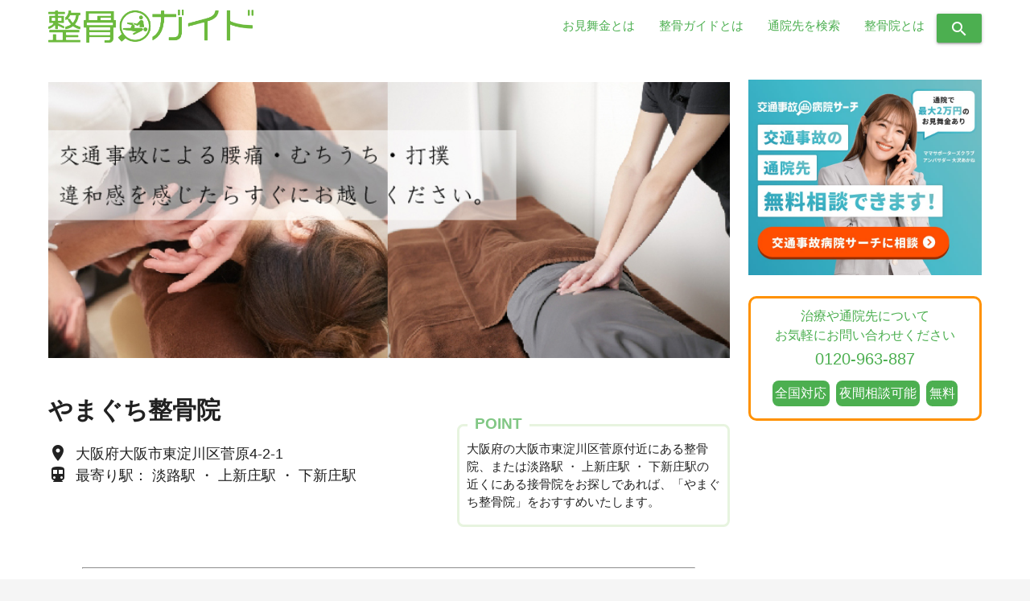

--- FILE ---
content_type: text/html; charset=UTF-8
request_url: https://seikotsuguide.jp/clinic-detail/higashiyodogawakuyamaguchi/map/
body_size: 6946
content:
<!DOCTYPE html>
<html lang="ja">
<head>
  <!-- Google Tag Manager -->
  <script>(function(w,d,s,l,i){w[l]=w[l]||[];w[l].push({'gtm.start':
  new Date().getTime(),event:'gtm.js'});var f=d.getElementsByTagName(s)[0],
  j=d.createElement(s),dl=l!='dataLayer'?'&l='+l:'';j.async=true;j.src=
  'https://www.googletagmanager.com/gtm.js?id='+i+dl;f.parentNode.insertBefore(j,f);
  })(window,document,'script','dataLayer','GTM-525R32F');</script>
  <!-- End Google Tag Manager -->

  <!-- Global site tag (gtag.js) - Google Analytics -->
  <script async src="https://www.googletagmanager.com/gtag/js?id=UA-129744479-1"></script>

  <script>
    window.dataLayer = window.dataLayer || [];
    function gtag(){dataLayer.push(arguments);}
    gtag('js', new Date());

    gtag('IP ADDRESS', '');
    gtag('config', 'UA-129744479-1');
  </script>
    <meta http-equiv="X-UA-Compatible" content="IE=edge">
    <meta name="viewport" content="width=device-width, initial-scale=1.0, minimum-scale=1.0, maximum-scale=1.0, user-scalable=0">
    <meta name="format-detection" content="telephone=no">
    <meta charset="utf-8">
    <meta name="robots" content="noydir,noodp">
                <meta name="robots" content="index,follow"/>
    
    <title>やまぐち整骨院(大阪市東淀川区) の地図 | 整骨ガイド - 126464</title>

        <script>
        var ajaxurl = 'https://seikotsuguide.jp/wp-admin/admin-ajax.php';
    </script>

<!-- All in One SEO Pack 2.3.16 by Michael Torbert of Semper Fi Web Design[1226,1279] -->
<meta name="description"  content="やまぐち整骨院(大阪市東淀川区)のクチコミ、地図などを掲載中。むちうち治療や骨盤矯正はおまかせください！｜整骨ガイドはむちうち治療におすすめの接骨院・整骨院をご紹介いたします。" />

<link rel="canonical" href="https://seikotsuguide.jp/clinic-detail/higashiyodogawakuyamaguchi/map/" />
<!-- /all in one seo pack -->
<link rel='dns-prefetch' href='//code.jquery.com' />
<link rel='dns-prefetch' href='//s.w.org' />
<link rel='stylesheet' id='toc-screen-css'  href='https://seikotsuguide.jp/wp-content/plugins/table-of-contents-plus/screen.min.css?ver=1509' type='text/css' media='all' />
<script type='text/javascript' src='https://code.jquery.com/jquery-3.3.1.min.js?ver=3.3.1'></script>
<link rel='https://api.w.org/' href='https://seikotsuguide.jp/wp-json/' />
<link rel="EditURI" type="application/rsd+xml" title="RSD" href="https://seikotsuguide.jp/xmlrpc.php?rsd" />
<link rel="wlwmanifest" type="application/wlwmanifest+xml" href="https://seikotsuguide.jp/wp-includes/wlwmanifest.xml" /> 
<link rel='prev' title='整骨院・鍼灸院てるてるぼうず' href='https://seikotsuguide.jp/clinic-detail/terureruueshio/' />
<link rel='next' title='小南鍼灸整骨院' href='https://seikotsuguide.jp/clinic-detail/mominami/' />
<meta name="generator" content="WordPress 4.9.26" />
<link rel='shortlink' href='https://seikotsuguide.jp/?p=126464' />
<link rel="alternate" type="application/json+oembed" href="https://seikotsuguide.jp/wp-json/oembed/1.0/embed?url=https%3A%2F%2Fseikotsuguide.jp%2Fclinic-detail%2Fhigashiyodogawakuyamaguchi%2F" />
<link rel="alternate" type="text/xml+oembed" href="https://seikotsuguide.jp/wp-json/oembed/1.0/embed?url=https%3A%2F%2Fseikotsuguide.jp%2Fclinic-detail%2Fhigashiyodogawakuyamaguchi%2F&#038;format=xml" />
<script type="text/javascript">
	window._se_plugin_version = '8.1.9';
</script>
<link rel="icon" href="https://seikotsuguide.jp/wp-content/uploads/2018/12/cropped-seikotuguidefabiconbase-32x32.png" sizes="32x32" />
<link rel="icon" href="https://seikotsuguide.jp/wp-content/uploads/2018/12/cropped-seikotuguidefabiconbase-192x192.png" sizes="192x192" />
<link rel="apple-touch-icon-precomposed" href="https://seikotsuguide.jp/wp-content/uploads/2018/12/cropped-seikotuguidefabiconbase-180x180.png" />
<meta name="msapplication-TileImage" content="https://seikotsuguide.jp/wp-content/uploads/2018/12/cropped-seikotuguidefabiconbase-270x270.png" />

    <link rel="stylesheet" href="https://cdnjs.cloudflare.com/ajax/libs/materialize/1.0.0/css/materialize.min.css">

          <link rel="stylesheet" href="https://seikotsuguide.jp/wp-content/themes/clinic_net/assets/css/pc.css?1649747085">
    
    <link rel="preload" as="style" onload="this.onload=null;this.rel='stylesheet'" href="https://use.fontawesome.com/releases/v5.5.0/css/all.css" integrity="sha384-B4dIYHKNBt8Bc12p+WXckhzcICo0wtJAoU8YZTY5qE0Id1GSseTk6S+L3BlXeVIU" crossorigin="anonymous">
    <link rel="preload" as="style" onload="this.onload=null;this.rel='stylesheet'" href="https://fonts.googleapis.com/icon?family=Material+Icons">
    <link rel="preload" as="style" onload="this.onload=null;this.rel='stylesheet'" href="https://seikotsuguide.jp/wp-content/themes/clinic_net/assets/css/slick.css">

    <script>
/*! loadCSS. [c]2017 Filament Group, Inc. MIT License */
/* This file is meant as a standalone workflow for
- testing support for link[rel=preload]
- enabling async CSS loading in browsers that do not support rel=preload
- applying rel preload css once loaded, whether supported or not.
*/
(function( w ){
	"use strict";
	// rel=preload support test
	if( !w.loadCSS ){
		w.loadCSS = function(){};
	}
	// define on the loadCSS obj
	var rp = loadCSS.relpreload = {};
	// rel=preload feature support test
	// runs once and returns a function for compat purposes
	rp.support = (function(){
		var ret;
		try {
			ret = w.document.createElement( "link" ).relList.supports( "preload" );
		} catch (e) {
			ret = false;
		}
		return function(){
			return ret;
		};
	})();
	// if preload isn't supported, get an asynchronous load by using a non-matching media attribute
	// then change that media back to its intended value on load
	rp.bindMediaToggle = function( link ){
		// remember existing media attr for ultimate state, or default to 'all'
		var finalMedia = link.media || "all";

		function enableStylesheet(){
			link.media = finalMedia;
		}

		// bind load handlers to enable media
		if( link.addEventListener ){
			link.addEventListener( "load", enableStylesheet );
		} else if( link.attachEvent ){
			link.attachEvent( "onload", enableStylesheet );
		}

		// Set rel and non-applicable media type to start an async request
		// note: timeout allows this to happen async to let rendering continue in IE
		setTimeout(function(){
			link.rel = "stylesheet";
			link.media = "only x";
		});
		// also enable media after 3 seconds,
		// which will catch very old browsers (android 2.x, old firefox) that don't support onload on link
		setTimeout( enableStylesheet, 3000 );
	};

	// loop through link elements in DOM
	rp.poly = function(){
		// double check this to prevent external calls from running
		if( rp.support() ){
			return;
		}
		var links = w.document.getElementsByTagName( "link" );
		for( var i = 0; i < links.length; i++ ){
			var link = links[ i ];
			// qualify links to those with rel=preload and as=style attrs
			if( link.rel === "preload" && link.getAttribute( "as" ) === "style" && !link.getAttribute( "data-loadcss" ) ){
				// prevent rerunning on link
				link.setAttribute( "data-loadcss", true );
				// bind listeners to toggle media back
				rp.bindMediaToggle( link );
			}
		}
	};

	// if unsupported, run the polyfill
	if( !rp.support() ){
		// run once at least
		rp.poly();

		// rerun poly on an interval until onload
		var run = w.setInterval( rp.poly, 500 );
		if( w.addEventListener ){
			w.addEventListener( "load", function(){
				rp.poly();
				w.clearInterval( run );
			} );
		} else if( w.attachEvent ){
			w.attachEvent( "onload", function(){
				rp.poly();
				w.clearInterval( run );
			} );
		}
	}

	// commonjs
	if( typeof exports !== "undefined" ){
		exports.loadCSS = loadCSS;
	}
	else {
		w.loadCSS = loadCSS;
	}
}( typeof global !== "undefined" ? global : this ) );
</script>
    <script>
        $(function(){
          $('link[as = "style"]').attr('rel','stylesheet');
        });
    </script>

</head>

<body>
  <!-- Google Tag Manager (noscript) -->
  <noscript><iframe src="https://www.googletagmanager.com/ns.html?id=GTM-525R32F"
  height="0" width="0" style="display:none;visibility:hidden"></iframe></noscript>
  <!-- End Google Tag Manager (noscript) -->

  <div class="transparent_background"></div>

  <nav class="white" role="navigation">
        <div class="nav-wrapper">
      <a id="logo-container" href="/" class="brand-logo"><img class="topbanner" src="https://seikotsuguide.jp/wp-content/themes/clinic_net/assets/img/top/seikotsuguidelogoA.png"></a>
      <ul id="nav-mobile" class="right hide-on-med-and-down">
        <li><a href="https://seikotsuguide.jp/omimaikin/">お見舞金とは</a></li>
        <li><a href="https://seikotsuguide.jp/regulation-site/">整骨ガイドとは</a></li>
        <li><a href="https://seikotsuguide.jp#index-banner">通院先を検索</a></li>
        <li><a href="https://seikotsuguide.jp/seikotsu/seikotuinn/">整骨院とは</a></li>
        <!-- <li><a><i class="material-icons">search</i> </a></li> -->
        <li class="header_icon">
          <button type="submit" value="" class="header_icon_btn btn">
            <i class="material-icons">search</i></button>
        </li>

      </ul>
    </div>
      </nav>


<!-- <for hover start dg> -->
<div class="hover_main">
  <div class="header_search">
    <form action="/clinic-detail/" method="get" role="search" id="searchform" name="search_02">
      <span class="hover_area"><input class="hover_input" type="text" name="s" placeholder="整骨院名を入力してください"></span>
      <button type="submit" value="" class="header_search_btn btn"><i class="material-icons">search</i></button>
    </form>
  </div>
</div>
<!-- <for hover end dg> -->




  <script>
      $(function() {
        function accordion() {
        $(this).toggleClass("active").next().slideToggle(500);
        }
      $("#nav-mobile .have_submenu .sub_menu_title ").click(accordion);
        });
    </script>



<div class="transparent_size"></div>


    <div class="clinic_detail">
        <div class="row clinic_detail_inner">
            <div class="section">
                <div class="col s9 detail_inner">
                                                                <div class="cover_image">
                            <img class="detail_cover_img" src="https://seikotsuguide.jp/wp-content/themes/clinic_net/assets/img/common/cover_img.jpg" alt="やまぐち整骨院">
                        </div>
                                        <div class="detail_header">
                        <div class="h1_inner">
                            <h1 class="detail_title">やまぐち整骨院</h1>
                                                                                                                        <div class="detail_clinic_address">
                                    <i class="material-icons">place</i>大阪府大阪市東淀川区菅原4-2-1                                </div>
                                <div class="detail_clinic_station">
                                    <i class="material-icons">directions_subway</i>最寄り駅：
                                    淡路駅 ・ 上新庄駅 ・ 下新庄駅                                </div>
                                                                                                                                                                                            </div>
                                                    <div class="adding_contents_detail_top">
                                <span class="box-title">POINT</span>
                                <p>
                                                                        大阪府の大阪市東淀川区菅原付近にある整骨院、または淡路駅 ・ 上新庄駅 ・ 下新庄駅の近くにある接骨院をお探しであれば、「やまぐち整骨院」をおすすめいたします。                                </p>
                            </div>
                                            </div>

                    <hr>

                                        <div class="detail_nav_content">
                        <ul>
                            <li class=""><a class="detail_nav_link" href="https://seikotsuguide.jp/clinic-detail/higashiyodogawakuyamaguchi/"><i class="material-icons">assignment</i>詳細情報</a></li>
                            <li class=""><a class="detail_nav_link" href="https://seikotsuguide.jp/clinic-detail/higashiyodogawakuyamaguchi/osusume/"><i class="material-icons">check_circle</i>おすすめ</a></li>
                            <li class="active">
                                                                    <a class="detail_nav_link" href="https://seikotsuguide.jp/clinic-detail/higashiyodogawakuyamaguchi/map/"><i class="material-icons">location_on</i>地図</a>
                                                            </li>
                            <li class="">
                                                                    <span class="detail_nav_link no_link"><i class="material-icons">camera_alt</i>写真</span>
                                                            </li>
                            <li class="">
                                                                    <span class="detail_nav_link no_link"><i class="material-icons">sms</i>口コミ</span>
                                                            </li>
                        </ul>
                    </div>
                                            
<div class="detail_card">
                <div id="map" class="clinic_detail_map">
            <h2 class="detail_section_title">「やまぐち整骨院」付近の地図</h2>
            <div id="detail_map" class="detail_map_inner" onload="initialize();">
                <iframe class="google_embed_map" src="https://maps.google.co.jp/maps/embed/v1/place?key=AIzaSyDD6LaHtcJY_bLaZZeao0f6E_LS39f6C10&q=34.7394082,135.52901510000004"></iframe>
            </div>
        </div>
    </div>

<div class="detail_card">
            <div class="clinic_detail_access">
            <h3 id="access" class="detail_section_title_h3">アクセス情報</h3>
            <div id="detail_access" class="detail_access_inner">
                                <div class="station_info_inner">
                     「淡路駅」
                </div>
                                <div class="station_info_inner">
                     「上新庄駅」
                </div>
                                <div class="station_info_inner">
                     「下新庄駅」
                </div>
                            </div>
        </div>
    
</div>

<div class="detail_card">
    <div class="clinic_detail_info">
        <h2 id="info" class="detail_section_title">基本情報</h2>
                <div class="detail_table">
            <div class="detail_table_row">
                <div class="detail_table_title"><i class="material-icons">phone</i>電話</div>
                <div class="detail_clinic_time"><a class="detail_map_table_phone" href="tel:0120-963-887">0120-963-887</a></div>
            </div>
            <div class="detail_table_row">
                <div class="detail_table_title"><i class="material-icons">turned_in</i>院名</div>
                <div class="detail_clinic_time">やまぐち整骨院</div>
            </div>
                            <div class="detail_table_row">
                    <div class="detail_table_title"><i class="material-icons">location_on</i>住所</div>
                    <div class="detail_clinic_time">大阪府大阪市東淀川区菅原4-2-1</div>
                </div>
                                        <div class="detail_table_row">
                    <div class="detail_table_title"><i class="material-icons">directions_subway</i>最寄り駅</div>
                    <div class="detail_clinic_time">
                                                    淡路駅                                                    上新庄駅                                                    下新庄駅                                            </div>
                </div>
                                                            <!-- こだわり -->
                                    <!-- 施術内容 -->
                                    <!-- 症状 -->
                                    <!-- 無料相談 -->
                        <!-- 初回の窓口立替 -->
                        <!-- 保険会社連絡　 -->
                        <!-- 対応不可の保険 -->
                        <!-- 加害者の受入れ -->
                        <!-- 施術費用 -->
            <div class="detail_table_row">
                <div class="detail_table_title"><i class="material-icons">monetization_on</i>施術費用</div>
                <div class="detail_clinic_time">
                    <span>初回：保険の種類による<br></span>
                    <span>２回目以降：保険の種類による</span>
                </div>
            </div>
        </div>
    </div>

    </div>
                    
                    <div class="detail_card">
                                                                    </div>
                </div>
                                    <div class="col s3 sidebar_right">
    <a style="display: inline-block;margin-top: 20px;" href="https://clinic.jiko24.jp/?utm_source=seikotsu-guide&utm_medium=referral&utm_campaign=seikotsu-guide" target="_blank"><img style="width: 100%;" src="https://seikotsuguide.jp/wp-content/themes/clinic_net/assets/img/common/banner-jiko.jpg?250905" alt="交通事故病院サーチ 交通事故の通院先 無料相談できます！ 交通事故病院サーチに相談 通院で最大2万円のお見舞金あり"></a>
  <div class="fixed_list">
    <div class="fixed_list_bnr">
      <div class="fixed_list_bnr_bottom">
        <div class="bottom_text green-text ">
          治療や通院先について<br>お気軽にお問い合わせください
        </div>
        <div class="bottom_tel_text green-text">
          <!--<php the_field('tel', 'option'); ?>-->
          0120-963-887
        </div>
        <div class="bottom_tag_inner">
          <span class="bottom_tag green white-text">全国対応</span>
          <span class="bottom_tag green white-text">夜間相談可能</span>
          <span class="bottom_tag green white-text">無料</span>
        </div>
        <div class="bottom_attention_text green-text ">
        </div>
      </div>
    </div>
  </div>
  </div>
                            </div>
        </div>
    </div>



<div class="breadcrumbbox-detail">
    <ul class="breadcrumb" itemscope itemtype="http://schema.org/BreadcrumbList">
        <!-- Breadcrumb NavXT 5.7.1 -->
<li>
<span itemprop="itemListElement" itemscope itemtype="http://schema.org/ListItem">
<a itemprop="item" href="https://seikotsuguide.jp">
<span itemprop="name">整骨ガイド</span>
</a>
<meta itemprop="position" content="1">
</span>
</li>
<li class="bread_taxonomy">
<span itemprop="itemListElement" itemscope itemtype="http://schema.org/ListItem">
<a itemprop="item" href="https://seikotsuguide.jp/clinic-detail/">
<span itemprop="name">整骨院・接骨院</span>
</a>
<meta itemprop="position" content="2">
</span>
</li>
<li class="bread_taxonomy_item">
<span itemprop="itemListElement" itemscope itemtype="http://schema.org/ListItem">
<a itemprop="item" href="https://seikotsuguide.jp/clinic/osaka/">
<span itemprop="name">大阪府</span>
</a>
<meta itemprop="position" content="3">
</span>
</li>
<li class="bread_taxonomy_item">
<span itemprop="itemListElement" itemscope itemtype="http://schema.org/ListItem">
<a itemprop="item" href="https://seikotsuguide.jp/clinic/osaka/%e6%9d%b1%e6%b7%80%e5%b7%9d%e5%8c%ba/">
<span itemprop="name">東淀川区</span>
</a>
<meta itemprop="position" content="4">
</span>
</li>
<li class="bread_taxonomy_item">
<span itemprop="itemListElement" itemscope itemtype="http://schema.org/ListItem">
<a itemprop="item" href="https://seikotsuguide.jp/clinic/osaka/%e6%9d%b1%e6%b7%80%e5%b7%9d%e5%8c%ba/%e6%b7%a1%e8%b7%af%e9%a7%85/">
<span itemprop="name">淡路駅</span>
</a>
<meta itemprop="position" content="5">
</span>
</li>
<li class="bread_taxonomy">
<span itemprop="itemListElement" itemscope itemtype="http://schema.org/ListItem">
<a itemprop="item" href="https://seikotsuguide.jp/clinic-detail/higashiyodogawakuyamaguchi/">
<span itemprop="name">やまぐち整骨院</span>
</a>
<meta itemprop="position" content="6">
</span>
</li>
    </ul>
</div>



<div class="for_separate"></div>
<div class="for_separate"></div>





<footer class="page-footer">
  <div class="container">
    <div class="row">
       <div class="col l12 s12">
	      <div class="clearfix">
	        <div class="ico_blank"><a class="ico_name" href="/">TOP</a></div>
	        <div class="ico_blank"><a class="ico_name" href="/regulation-legal/">利用規約</a></div>
    			<div class="ico_blank"><a class="ico_name" href="/legulation-privacypolicy/">プライバシーポリシー</a></div>
    			<div class="ico_blank"><a class="ico_name" href="/regulation-site/">サイト運営方針</a></div>
	        <div class="ico_blank"><a class="ico_name" href="/	regulation-nonsocial">反社会的勢力に対する基本方針</a></div>
	  	  </div>
		  <div class="copyright">
		   <div class="copyright2">© 整骨ガイド 2019</div>
		  </div>
	      <div class="copyrightright">
	        <div class="for_changingtherow">運営会社：株式会社ハッピーズ</div>
	        <div class="for_changingtherow">〒102-0094</div>
          <div class="for_changingtherow_footer">東京都千代田区紀尾井町3番8号 第2紀尾井町ビル3F</div>
         </div>
       </div>
    </div>
  </div>
</footer>


<!-- "preload"が使えないブウラザの対応 -->
<script>
$(function(){
  $('link[as = "style"]').attr('rel','stylesheet');
});
</script>
<script defer src="https://seikotsuguide.jp/wp-content/themes/clinic_net/assets/js/settings.js?1649333075"></script>
<script defer src="https://cdnjs.cloudflare.com/ajax/libs/materialize/1.0.0/js/materialize.min.js"></script>
<script defer src="https://seikotsuguide.jp/wp-content/themes/clinic_net/assets/js/slick.min.js"></script>

<script type='text/javascript'>
/* <![CDATA[ */
var tocplus = {"smooth_scroll":"1","visibility_show":"\u8868\u793a","visibility_hide":"\u975e\u8868\u793a","width":"Auto"};
/* ]]> */
</script>
<script type='text/javascript' src='https://seikotsuguide.jp/wp-content/plugins/table-of-contents-plus/front.min.js?ver=1509'></script>
<script type='text/javascript' src='https://seikotsuguide.jp/wp-includes/js/wp-embed.min.js?ver=4.9.26'></script>

</body>
</html>


<script type="application/ld+json">
    {
        "@context": "http://schema.org/",
        "@type": "LocalBusiness",
        "name": "やまぐち整骨院",
        "image": "https://seikotsuguide.jp/wp-content/uploads/2018/10/sample_eyecatch15.jpg",
        "telephone": "0120-963-887",
        "address": {
            "@type": "PostalAddress",
            "postalCode": "533-0022",
            "addressRegion": "",
            "addressLocality": "",
            "streetAddress": "大阪府大阪市東淀川区菅原4-2-1"
        }
    }
</script>
